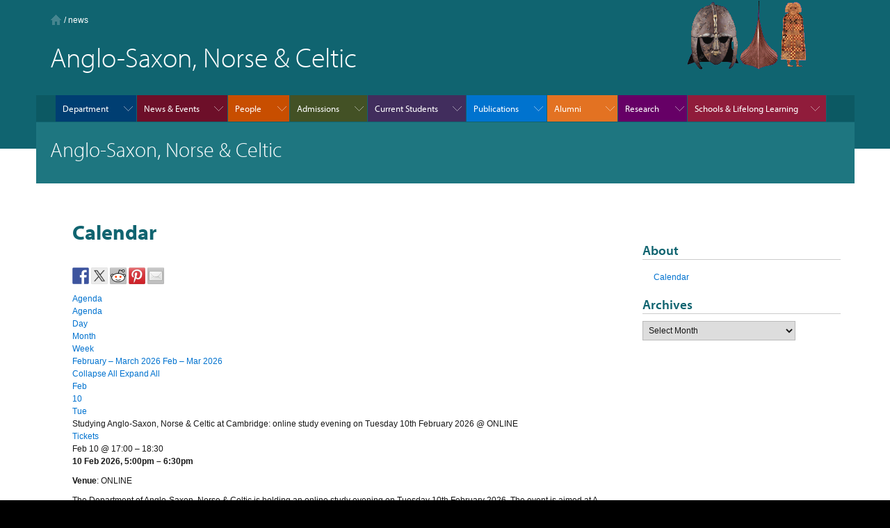

--- FILE ---
content_type: text/css
request_url: https://www.asnc.cam.ac.uk/news/wp-content/themes/asnc/layouts/content-sidebar.css?ver=6.9
body_size: -187
content:
/*
Theme Name: WP Inspire Writer
Layout: Content-Sidebar
*/

.content-area {
	float: left;
	margin: 0 -25% 0 0;
	width: 100%;
}
.site-main {
	margin: 0 25% 0 0;
	padding:2rem 0 0 0;
}
.site-content .widget-area {
	float: right;
	overflow: hidden;
	width: 25%;
	padding: 4rem 0 0 0;
}
.site-footer {
	clear: both;
	width: 100%;
}

.entry-header,
/*.page-header,*/
.entry-content,
.entry-footer,
.tag-links,
.post-navigation,
.comments-area,
.paging-navigation {
    padding: 0 2rem;
}

.post-box {
    margin: 0em 2em 4em 0;
    border-bottom: #3F83BF solid thin;
    border-radius: 70px;
}
